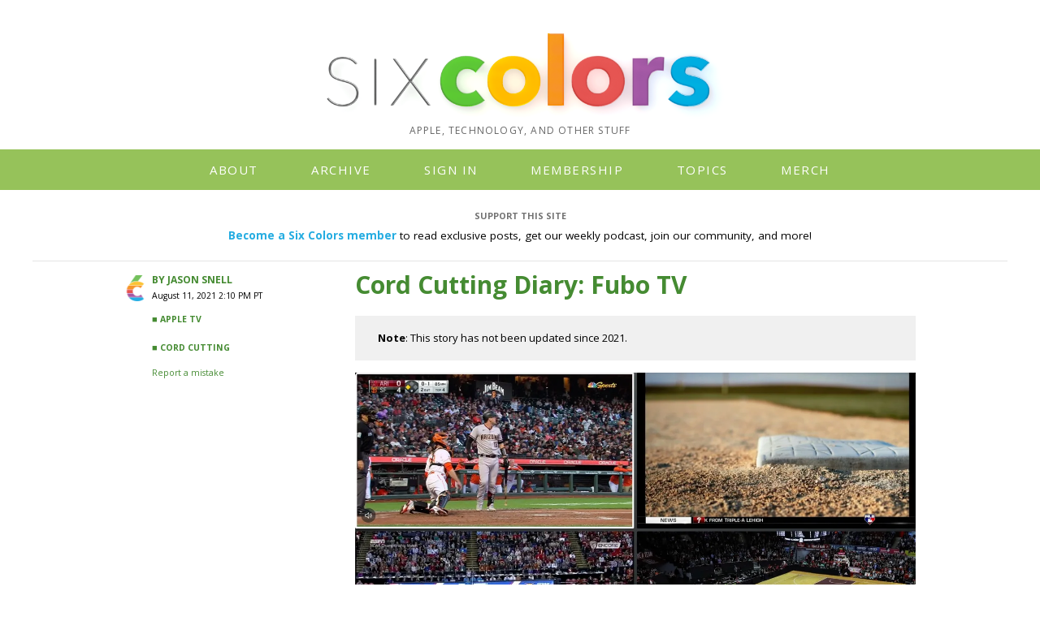

--- FILE ---
content_type: text/html; charset=UTF-8
request_url: https://sixcolors.com/post/2021/08/cord-cutting-diary-fubo-tv/
body_size: 12505
content:
<!DOCTYPE html><html lang="en-us">

<head>
	<link href='https://fonts.googleapis.com/css?family=PT+Mono%7COpen+Sans:400,700%7CInconsolata:400,700' rel='stylesheet' />	<link rel="mask-icon" href="https://sixcolors.com/6c.svg" color="#458B32" />
	<link rel="shortcut icon" href="https://sixcolors.com/wp-content/themes/sixcolors/images/favicon.ico" /> 
	<link rel="icon" type="image/png" href="https://sixcolors.com/wp-content/themes/sixcolors/images/apple-touch-icon.png" />
	<link rel="apple-touch-icon-precomposed" type="image/png" href="https://sixcolors.com/wp-content/themes/sixcolors/images/apple-touch-icon.png" />
	<link rel="apple-touch-icon" type="image/png" href="https://sixcolors.com/wp-content/themes/sixcolors/images/apple-touch-icon.png" />
	<meta name="viewport" content="width=device-width, initial-scale=1" />
	<link rel="alternate" type="application/rss+xml" title="RSS" href="http://feedpress.me/sixcolors" />
	<meta name="description" content="Six Colors by Jason Snell, Dan Moren and friends" />
	<meta name="keywords" content="Mac, iOS, iPadOS, macOS, Apple, iPhone, iPad" />
	<meta name="theme-color" content="#76c261" />
	<title>Cord Cutting Diary: Fubo TV &#8211; Six Colors</title>
<meta name='robots' content='max-image-preview:large' />
<!-- Jetpack Site Verification Tags -->
<meta name="google-site-verification" content="gM9H76HsVnAtIo7JB_QMMo22Rxg4m6U1sNWyxFZJQsM" />
<link rel='dns-prefetch' href='//stats.wp.com' />
<link rel='dns-prefetch' href='//cdn.jsdelivr.net' />
<link rel='dns-prefetch' href='//maxcdn.bootstrapcdn.com' />
<link rel='preconnect' href='//i0.wp.com' />
<link rel='preconnect' href='//c0.wp.com' />
<link rel="alternate" title="oEmbed (JSON)" type="application/json+oembed" href="https://sixcolors.com/wp-json/oembed/1.0/embed?url=https%3A%2F%2Fsixcolors.com%2Fpost%2F2021%2F08%2Fcord-cutting-diary-fubo-tv%2F" />
<link rel="alternate" title="oEmbed (XML)" type="text/xml+oembed" href="https://sixcolors.com/wp-json/oembed/1.0/embed?url=https%3A%2F%2Fsixcolors.com%2Fpost%2F2021%2F08%2Fcord-cutting-diary-fubo-tv%2F&#038;format=xml" />
<style id='wp-img-auto-sizes-contain-inline-css' type='text/css'>
img:is([sizes=auto i],[sizes^="auto," i]){contain-intrinsic-size:3000px 1500px}
/*# sourceURL=wp-img-auto-sizes-contain-inline-css */
</style>
<link rel='stylesheet' id='wp-block-library-css' href='https://c0.wp.com/c/6.9/wp-includes/css/dist/block-library/style.min.css' type='text/css' media='all' />
<style id='global-styles-inline-css' type='text/css'>
:root{--wp--preset--aspect-ratio--square: 1;--wp--preset--aspect-ratio--4-3: 4/3;--wp--preset--aspect-ratio--3-4: 3/4;--wp--preset--aspect-ratio--3-2: 3/2;--wp--preset--aspect-ratio--2-3: 2/3;--wp--preset--aspect-ratio--16-9: 16/9;--wp--preset--aspect-ratio--9-16: 9/16;--wp--preset--color--black: #000000;--wp--preset--color--cyan-bluish-gray: #abb8c3;--wp--preset--color--white: #ffffff;--wp--preset--color--pale-pink: #f78da7;--wp--preset--color--vivid-red: #cf2e2e;--wp--preset--color--luminous-vivid-orange: #ff6900;--wp--preset--color--luminous-vivid-amber: #fcb900;--wp--preset--color--light-green-cyan: #7bdcb5;--wp--preset--color--vivid-green-cyan: #00d084;--wp--preset--color--pale-cyan-blue: #8ed1fc;--wp--preset--color--vivid-cyan-blue: #0693e3;--wp--preset--color--vivid-purple: #9b51e0;--wp--preset--gradient--vivid-cyan-blue-to-vivid-purple: linear-gradient(135deg,rgb(6,147,227) 0%,rgb(155,81,224) 100%);--wp--preset--gradient--light-green-cyan-to-vivid-green-cyan: linear-gradient(135deg,rgb(122,220,180) 0%,rgb(0,208,130) 100%);--wp--preset--gradient--luminous-vivid-amber-to-luminous-vivid-orange: linear-gradient(135deg,rgb(252,185,0) 0%,rgb(255,105,0) 100%);--wp--preset--gradient--luminous-vivid-orange-to-vivid-red: linear-gradient(135deg,rgb(255,105,0) 0%,rgb(207,46,46) 100%);--wp--preset--gradient--very-light-gray-to-cyan-bluish-gray: linear-gradient(135deg,rgb(238,238,238) 0%,rgb(169,184,195) 100%);--wp--preset--gradient--cool-to-warm-spectrum: linear-gradient(135deg,rgb(74,234,220) 0%,rgb(151,120,209) 20%,rgb(207,42,186) 40%,rgb(238,44,130) 60%,rgb(251,105,98) 80%,rgb(254,248,76) 100%);--wp--preset--gradient--blush-light-purple: linear-gradient(135deg,rgb(255,206,236) 0%,rgb(152,150,240) 100%);--wp--preset--gradient--blush-bordeaux: linear-gradient(135deg,rgb(254,205,165) 0%,rgb(254,45,45) 50%,rgb(107,0,62) 100%);--wp--preset--gradient--luminous-dusk: linear-gradient(135deg,rgb(255,203,112) 0%,rgb(199,81,192) 50%,rgb(65,88,208) 100%);--wp--preset--gradient--pale-ocean: linear-gradient(135deg,rgb(255,245,203) 0%,rgb(182,227,212) 50%,rgb(51,167,181) 100%);--wp--preset--gradient--electric-grass: linear-gradient(135deg,rgb(202,248,128) 0%,rgb(113,206,126) 100%);--wp--preset--gradient--midnight: linear-gradient(135deg,rgb(2,3,129) 0%,rgb(40,116,252) 100%);--wp--preset--font-size--small: 13px;--wp--preset--font-size--medium: 20px;--wp--preset--font-size--large: 36px;--wp--preset--font-size--x-large: 42px;--wp--preset--spacing--20: 0.44rem;--wp--preset--spacing--30: 0.67rem;--wp--preset--spacing--40: 1rem;--wp--preset--spacing--50: 1.5rem;--wp--preset--spacing--60: 2.25rem;--wp--preset--spacing--70: 3.38rem;--wp--preset--spacing--80: 5.06rem;--wp--preset--shadow--natural: 6px 6px 9px rgba(0, 0, 0, 0.2);--wp--preset--shadow--deep: 12px 12px 50px rgba(0, 0, 0, 0.4);--wp--preset--shadow--sharp: 6px 6px 0px rgba(0, 0, 0, 0.2);--wp--preset--shadow--outlined: 6px 6px 0px -3px rgb(255, 255, 255), 6px 6px rgb(0, 0, 0);--wp--preset--shadow--crisp: 6px 6px 0px rgb(0, 0, 0);}:where(.is-layout-flex){gap: 0.5em;}:where(.is-layout-grid){gap: 0.5em;}body .is-layout-flex{display: flex;}.is-layout-flex{flex-wrap: wrap;align-items: center;}.is-layout-flex > :is(*, div){margin: 0;}body .is-layout-grid{display: grid;}.is-layout-grid > :is(*, div){margin: 0;}:where(.wp-block-columns.is-layout-flex){gap: 2em;}:where(.wp-block-columns.is-layout-grid){gap: 2em;}:where(.wp-block-post-template.is-layout-flex){gap: 1.25em;}:where(.wp-block-post-template.is-layout-grid){gap: 1.25em;}.has-black-color{color: var(--wp--preset--color--black) !important;}.has-cyan-bluish-gray-color{color: var(--wp--preset--color--cyan-bluish-gray) !important;}.has-white-color{color: var(--wp--preset--color--white) !important;}.has-pale-pink-color{color: var(--wp--preset--color--pale-pink) !important;}.has-vivid-red-color{color: var(--wp--preset--color--vivid-red) !important;}.has-luminous-vivid-orange-color{color: var(--wp--preset--color--luminous-vivid-orange) !important;}.has-luminous-vivid-amber-color{color: var(--wp--preset--color--luminous-vivid-amber) !important;}.has-light-green-cyan-color{color: var(--wp--preset--color--light-green-cyan) !important;}.has-vivid-green-cyan-color{color: var(--wp--preset--color--vivid-green-cyan) !important;}.has-pale-cyan-blue-color{color: var(--wp--preset--color--pale-cyan-blue) !important;}.has-vivid-cyan-blue-color{color: var(--wp--preset--color--vivid-cyan-blue) !important;}.has-vivid-purple-color{color: var(--wp--preset--color--vivid-purple) !important;}.has-black-background-color{background-color: var(--wp--preset--color--black) !important;}.has-cyan-bluish-gray-background-color{background-color: var(--wp--preset--color--cyan-bluish-gray) !important;}.has-white-background-color{background-color: var(--wp--preset--color--white) !important;}.has-pale-pink-background-color{background-color: var(--wp--preset--color--pale-pink) !important;}.has-vivid-red-background-color{background-color: var(--wp--preset--color--vivid-red) !important;}.has-luminous-vivid-orange-background-color{background-color: var(--wp--preset--color--luminous-vivid-orange) !important;}.has-luminous-vivid-amber-background-color{background-color: var(--wp--preset--color--luminous-vivid-amber) !important;}.has-light-green-cyan-background-color{background-color: var(--wp--preset--color--light-green-cyan) !important;}.has-vivid-green-cyan-background-color{background-color: var(--wp--preset--color--vivid-green-cyan) !important;}.has-pale-cyan-blue-background-color{background-color: var(--wp--preset--color--pale-cyan-blue) !important;}.has-vivid-cyan-blue-background-color{background-color: var(--wp--preset--color--vivid-cyan-blue) !important;}.has-vivid-purple-background-color{background-color: var(--wp--preset--color--vivid-purple) !important;}.has-black-border-color{border-color: var(--wp--preset--color--black) !important;}.has-cyan-bluish-gray-border-color{border-color: var(--wp--preset--color--cyan-bluish-gray) !important;}.has-white-border-color{border-color: var(--wp--preset--color--white) !important;}.has-pale-pink-border-color{border-color: var(--wp--preset--color--pale-pink) !important;}.has-vivid-red-border-color{border-color: var(--wp--preset--color--vivid-red) !important;}.has-luminous-vivid-orange-border-color{border-color: var(--wp--preset--color--luminous-vivid-orange) !important;}.has-luminous-vivid-amber-border-color{border-color: var(--wp--preset--color--luminous-vivid-amber) !important;}.has-light-green-cyan-border-color{border-color: var(--wp--preset--color--light-green-cyan) !important;}.has-vivid-green-cyan-border-color{border-color: var(--wp--preset--color--vivid-green-cyan) !important;}.has-pale-cyan-blue-border-color{border-color: var(--wp--preset--color--pale-cyan-blue) !important;}.has-vivid-cyan-blue-border-color{border-color: var(--wp--preset--color--vivid-cyan-blue) !important;}.has-vivid-purple-border-color{border-color: var(--wp--preset--color--vivid-purple) !important;}.has-vivid-cyan-blue-to-vivid-purple-gradient-background{background: var(--wp--preset--gradient--vivid-cyan-blue-to-vivid-purple) !important;}.has-light-green-cyan-to-vivid-green-cyan-gradient-background{background: var(--wp--preset--gradient--light-green-cyan-to-vivid-green-cyan) !important;}.has-luminous-vivid-amber-to-luminous-vivid-orange-gradient-background{background: var(--wp--preset--gradient--luminous-vivid-amber-to-luminous-vivid-orange) !important;}.has-luminous-vivid-orange-to-vivid-red-gradient-background{background: var(--wp--preset--gradient--luminous-vivid-orange-to-vivid-red) !important;}.has-very-light-gray-to-cyan-bluish-gray-gradient-background{background: var(--wp--preset--gradient--very-light-gray-to-cyan-bluish-gray) !important;}.has-cool-to-warm-spectrum-gradient-background{background: var(--wp--preset--gradient--cool-to-warm-spectrum) !important;}.has-blush-light-purple-gradient-background{background: var(--wp--preset--gradient--blush-light-purple) !important;}.has-blush-bordeaux-gradient-background{background: var(--wp--preset--gradient--blush-bordeaux) !important;}.has-luminous-dusk-gradient-background{background: var(--wp--preset--gradient--luminous-dusk) !important;}.has-pale-ocean-gradient-background{background: var(--wp--preset--gradient--pale-ocean) !important;}.has-electric-grass-gradient-background{background: var(--wp--preset--gradient--electric-grass) !important;}.has-midnight-gradient-background{background: var(--wp--preset--gradient--midnight) !important;}.has-small-font-size{font-size: var(--wp--preset--font-size--small) !important;}.has-medium-font-size{font-size: var(--wp--preset--font-size--medium) !important;}.has-large-font-size{font-size: var(--wp--preset--font-size--large) !important;}.has-x-large-font-size{font-size: var(--wp--preset--font-size--x-large) !important;}
/*# sourceURL=global-styles-inline-css */
</style>

<style id='classic-theme-styles-inline-css' type='text/css'>
/*! This file is auto-generated */
.wp-block-button__link{color:#fff;background-color:#32373c;border-radius:9999px;box-shadow:none;text-decoration:none;padding:calc(.667em + 2px) calc(1.333em + 2px);font-size:1.125em}.wp-block-file__button{background:#32373c;color:#fff;text-decoration:none}
/*# sourceURL=/wp-includes/css/classic-themes.min.css */
</style>
<link rel='stylesheet' id='jetpack-instant-search-css' href='https://sixcolors.com/wp-content/plugins/jetpack/jetpack_vendor/automattic/jetpack-search/build/instant-search/jp-search.chunk-main-payload.css?minify=false&#038;ver=0fdea6dc160d86a89550' type='text/css' media='all' />
<link rel='stylesheet' id='bigfoot-css' href='https://sixcolors.com/wp-content/themes/sixcolors/assets/bigfoot/bigfoot-default.css?ver=1.5b5' type='text/css' media='all' />
<link rel='stylesheet' id='tomorrow-night-bright-css' href='https://sixcolors.com/wp-content/themes/sixcolors/assets/css/tomorrow-night-bright.css?ver=1.5b5' type='text/css' media='all' />
<link rel='stylesheet' id='sixcolors-theme-css' href='https://sixcolors.com/wp-content/themes/sixcolors/style.css?ver=1.5b5' type='text/css' media='all' />
<script type="text/javascript" src="https://c0.wp.com/c/6.9/wp-includes/js/jquery/jquery.min.js" id="jquery-core-js"></script>
<script type="text/javascript" src="https://c0.wp.com/c/6.9/wp-includes/js/jquery/jquery-migrate.min.js" id="jquery-migrate-js"></script>
<script type="text/javascript" src="https://sixcolors.com/wp-content/themes/sixcolors/assets/bigfoot/bigfoot.min.js?ver=1.5b5" id="bigfoot-js"></script>
<script type="text/javascript" src="https://cdn.jsdelivr.net/gh/highlightjs/cdn-release@10.1.2/build/highlight.min.js?ver=1.5b5" id="highlight-pack-js"></script>
<link rel="https://api.w.org/" href="https://sixcolors.com/wp-json/" /><link rel="alternate" title="JSON" type="application/json" href="https://sixcolors.com/wp-json/wp/v2/posts/20639" /><link rel="EditURI" type="application/rsd+xml" title="RSD" href="https://sixcolors.com/xmlrpc.php?rsd" />

<link rel="canonical" href="https://sixcolors.com/post/2021/08/cord-cutting-diary-fubo-tv/" />
<link rel='shortlink' href='https://sixcolors.com/?p=20639' />
<link rel="alternate" type="application/feed+json" title="Six Colors &raquo; JSON Feed" href="https://sixcolors.com/feed/json/" />
<script type="text/javascript">
  (function(c) {
    var script = document.createElement("script");
    script.src = "https://js.memberful.com/embed.js";
    script.onload = function() { Memberful.setup(c) };
    document.head.appendChild(script);
  })({
    site: ["https:\/\/sixcolors.memberful.com"]  });
</script>
            <script type="text/javascript"><!--
                                function powerpress_pinw(pinw_url){window.open(pinw_url, 'PowerPressPlayer','toolbar=0,status=0,resizable=1,width=460,height=320');	return false;}
                //-->

                // tabnab protection
                window.addEventListener('load', function () {
                    // make all links have rel="noopener noreferrer"
                    document.querySelectorAll('a[target="_blank"]').forEach(link => {
                        link.setAttribute('rel', 'noopener noreferrer');
                    });
                });
            </script>
            	<style>img#wpstats{display:none}</style>
		<meta name="fediverse:creator" content="@jsnell@zeppelin.flights" />
<!-- Jetpack Open Graph Tags -->
<meta property="og:type" content="article" />
<meta property="og:title" content="Cord Cutting Diary: Fubo TV" />
<meta property="og:url" content="https://sixcolors.com/post/2021/08/cord-cutting-diary-fubo-tv/" />
<meta property="og:description" content="Fubo&#8217;s Quad Box interface is great for sports. Though I&#8217;ve just cut the cord and dumped traditional cable TV, the truth is, I&#8217;m cheating. I&#8217;ve subscribed to what&#8217;s cal…" />
<meta property="article:published_time" content="2021-08-11T21:10:24+00:00" />
<meta property="article:modified_time" content="2021-08-12T16:27:21+00:00" />
<meta property="og:site_name" content="Six Colors" />
<meta property="og:image" content="https://sixcolors.com/wp-content/uploads/2021/08/fubo-quad-box-6c.jpg" />
<meta property="og:image:width" content="1360" />
<meta property="og:image:height" content="765" />
<meta property="og:image:alt" content="" />
<meta property="og:locale" content="en_US" />
<meta name="twitter:text:title" content="Cord Cutting Diary: Fubo TV" />
<meta name="twitter:image" content="https://sixcolors.com/wp-content/uploads/2021/08/fubo-quad-box-6c.jpg?w=640" />
<meta name="twitter:card" content="summary_large_image" />

<!-- End Jetpack Open Graph Tags -->
		<style type="text/css" id="wp-custom-css">
			.powerpress_links {
	display: none;
}

/*
	Scrippet.css
	Scrippet is a CSS template designed for including short sections of screenplay-formatted material in blog posts.
	Originally developed by John August - johnaugust.com
	Last modified 8/21/08
*/


div.scrippet {
	width: 400px;
	/*background: #fffffc;*/
	color: #000000;
	/*border: 1px solid #333;*/
	padding: 5px 14px 15px 14px !important;
	margin-bottom: 16px !important;
	margin-left: 20px !important;
}

.scrippet p {
	font: 14px/16px Courier, "Courier New", monospace !important;
    text-align: left !important;
	letter-spacing: 0 !important;
	margin-top: 0px !important;
	margin-bottom: 0px !important;
}

.sceneheader,
.action,
.character {
	padding-top: 1.5ex !important;
}

.action {
	padding-right: 5% !important;
	font-size: 12px !important;
	line-height: 14px !important;
}


.character {
	padding-left: 40% !important;
}

.dialogue {
	padding-left: 20% !important;
	padding-right: 20% !important;
}

.parenthetical {
	padding-left: 32% !important;
	padding-right: 30% !important;
}

.dialogue + .parenthetical {
	padding-bottom: 0 !important;
}

.transition {
	padding-top: 3ex !important;
	padding-left: 65% !important;
	padding-bottom: 1.5ex !important;
}

.flashing-text {
    animation: custom-stepped-flash 1s infinite steps(1); /* Total duration is now 3 seconds */
  }

@keyframes custom-stepped-flash {
    0% { opacity: 1; }      /* Start visible */
    66.66% { opacity: 1; }   /* Remain visible for 2 seconds (2/3 of 3s) */
    66.67% { opacity: 0; }   /* Immediately switch to invisible */
    100% { opacity: 0; }     /* Remain invisible for 1 second (1/3 of 3s) */
  }		</style>
			<script>hljs.initHighlightingOnLoad();</script>
</head>
<body>
<header>

	<div class="logo_sm">        
		<a href="/">
			<picture>
				<source 
				srcset="https://sixcolors.com/wp-content/themes/sixcolors/images/6colorsheader_sm_1x-dark.png 1x, 
				https://sixcolors.com/wp-content/themes/sixcolors/images/6colorsheader_sm_2x-dark.png 2x" 
				media="(prefers-color-scheme: dark)">
				<img src="https://sixcolors.com/wp-content/themes/sixcolors/images/6colorsheader_sm_1x.png" 
				srcset="https://sixcolors.com/wp-content/themes/sixcolors/images/6colorsheader_sm_1x.png 1x, 
				https://sixcolors.com/wp-content/themes/sixcolors/images/6colorsheader_sm_2x.png 2x" alt="Six Colors" />
			</picture>

		</a>
	</div>


	<div class="logo_lg">    
		<a href="/">
			<picture>
				<source srcset="https://sixcolors.com/wp-content/themes/sixcolors/images/6colors_lg_2x-dark.png" 
				media="(prefers-color-scheme: dark)">
				<img src="https://sixcolors.com/wp-content/themes/sixcolors/images/6colors_lg_2x.png" alt="Six Colors" />
			</picture>
		</a>
	</div>

	<p class="sitebyline">
		<span>Apple, technology, and other stuff</span> 
	</p>

</header>

<div class="mobile-nav">
	<div class="menu-btn" id="menu-btn">
		<div>MENU</div>
	</div>

	<div class="responsive-menu">
		<nav class="primary-navigation">
			<div class="menu-navigation-container"><ul id="menu-navigation" class="nav-menu"><li id="menu-item-10679" class="menu-item menu-item-type-post_type menu-item-object-page menu-item-has-children menu-item-10679"><a href="https://sixcolors.com/about/">About</a>
<ul class="sub-menu">
	<li id="menu-item-17981" class="menu-item menu-item-type-post_type menu-item-object-page menu-item-17981"><a href="https://sixcolors.com/sponsorship/">Sponsorships</a></li>
	<li id="menu-item-25358" class="menu-item menu-item-type-post_type menu-item-object-page menu-item-25358"><a href="https://sixcolors.com/jason/">Jason Snell</a></li>
	<li id="menu-item-25357" class="menu-item menu-item-type-post_type menu-item-object-page menu-item-25357"><a href="https://sixcolors.com/dan/">Dan Moren</a></li>
</ul>
</li>
<li id="menu-item-10680" class="menu-item menu-item-type-post_type menu-item-object-page menu-item-10680"><a href="https://sixcolors.com/archive/">Archive</a></li>
<li id="menu-item-10693" class="menu-item menu-item-type-custom menu-item-object-custom menu-item-10693"><a href="https://sixcolors.com/?memberful_endpoint=auth">Sign In</a></li>
<li id="menu-item-10681" class="menu-item menu-item-type-post_type menu-item-object-page menu-item-10681"><a href="https://sixcolors.com/subscribe/">Membership</a></li>
<li id="menu-item-10683" class="menu-item menu-item-type-custom menu-item-object-custom menu-item-has-children menu-item-10683"><a href="#">Topics</a>
<ul class="sub-menu">
	<li id="menu-item-36010" class="menu-item menu-item-type-custom menu-item-object-custom menu-item-36010"><a href="https://sixcolors.com/tag/26-os-versions/">26 OS versions</a></li>
	<li id="menu-item-35398" class="menu-item menu-item-type-custom menu-item-object-custom menu-item-35398"><a href="https://sixcolors.com/tag/help-me-glenn/">Help Me, Glenn!</a></li>
	<li id="menu-item-21137" class="menu-item menu-item-type-custom menu-item-object-custom menu-item-21137"><a href="https://sixcolors.com/tag/review/">Reviews</a></li>
	<li id="menu-item-19905" class="menu-item menu-item-type-custom menu-item-object-custom menu-item-19905"><a href="https://sixcolors.com/tag/reportcard/">Apple Report Card</a></li>
	<li id="menu-item-10689" class="menu-item menu-item-type-custom menu-item-object-custom menu-item-10689"><a href="/tag/kindle/">E-readers</a></li>
	<li id="menu-item-10691" class="menu-item menu-item-type-custom menu-item-object-custom menu-item-10691"><a href="/tag/photosmac/">Apple Photos</a></li>
	<li id="menu-item-12559" class="menu-item menu-item-type-custom menu-item-object-custom menu-item-12559"><a href="https://sixcolors.com/20macs">20 Macs for 2020</a></li>
</ul>
</li>
<li id="menu-item-28803" class="menu-item menu-item-type-custom menu-item-object-custom menu-item-28803"><a href="https://cottonbureau.com/people/the-incomparable">Merch</a></li>
</ul></div>		</nav><!-- .main-navigation -->
	</div><!-- responsive-menu -->

</div>  <!-- mobile-nav -->

<div id="navbar">
	<nav class="primary-navigation">
		<div class="menu-navigation-container"><ul id="menu-navigation-1" class="nav-menu"><li class="menu-item menu-item-type-post_type menu-item-object-page menu-item-has-children menu-item-10679"><a href="https://sixcolors.com/about/">About</a>
<ul class="sub-menu">
	<li class="menu-item menu-item-type-post_type menu-item-object-page menu-item-17981"><a href="https://sixcolors.com/sponsorship/">Sponsorships</a></li>
	<li class="menu-item menu-item-type-post_type menu-item-object-page menu-item-25358"><a href="https://sixcolors.com/jason/">Jason Snell</a></li>
	<li class="menu-item menu-item-type-post_type menu-item-object-page menu-item-25357"><a href="https://sixcolors.com/dan/">Dan Moren</a></li>
</ul>
</li>
<li class="menu-item menu-item-type-post_type menu-item-object-page menu-item-10680"><a href="https://sixcolors.com/archive/">Archive</a></li>
<li class="menu-item menu-item-type-custom menu-item-object-custom menu-item-10693"><a href="https://sixcolors.com/?memberful_endpoint=auth">Sign In</a></li>
<li class="menu-item menu-item-type-post_type menu-item-object-page menu-item-10681"><a href="https://sixcolors.com/subscribe/">Membership</a></li>
<li class="menu-item menu-item-type-custom menu-item-object-custom menu-item-has-children menu-item-10683"><a href="#">Topics</a>
<ul class="sub-menu">
	<li class="menu-item menu-item-type-custom menu-item-object-custom menu-item-36010"><a href="https://sixcolors.com/tag/26-os-versions/">26 OS versions</a></li>
	<li class="menu-item menu-item-type-custom menu-item-object-custom menu-item-35398"><a href="https://sixcolors.com/tag/help-me-glenn/">Help Me, Glenn!</a></li>
	<li class="menu-item menu-item-type-custom menu-item-object-custom menu-item-21137"><a href="https://sixcolors.com/tag/review/">Reviews</a></li>
	<li class="menu-item menu-item-type-custom menu-item-object-custom menu-item-19905"><a href="https://sixcolors.com/tag/reportcard/">Apple Report Card</a></li>
	<li class="menu-item menu-item-type-custom menu-item-object-custom menu-item-10689"><a href="/tag/kindle/">E-readers</a></li>
	<li class="menu-item menu-item-type-custom menu-item-object-custom menu-item-10691"><a href="/tag/photosmac/">Apple Photos</a></li>
	<li class="menu-item menu-item-type-custom menu-item-object-custom menu-item-12559"><a href="https://sixcolors.com/20macs">20 Macs for 2020</a></li>
</ul>
</li>
<li class="menu-item menu-item-type-custom menu-item-object-custom menu-item-28803"><a href="https://cottonbureau.com/people/the-incomparable">Merch</a></li>
</ul></div>	</nav><!-- .main-navigation -->
</div><!-- navbar -->

	<div class="main">

		

	<div class="topsponsor">

		<h4>Support this Site</h4>
		<strong><a href="/subscribe/">Become a Six Colors member</a></strong> to read exclusive posts, get our weekly podcast, join our community, and more!	</div>

<hr class="separator" />



		<meta name="entryid" content="20639" />
<div class="post">



<div class="article">

				<div class="column1">
					<h3>By 

Jason Snell</h3>
					<p class="dateline">August 11, 2021 2:10 PM PT</p>





		<div class="tags"><h4><a href="https://sixcolors.com/tag/appletv/" rel="tag">&#9632; Apple TV</a></h4><h4><a href="https://sixcolors.com/tag/cord-cutting/" rel="tag">&#9632; Cord Cutting</a></h4></div>
<p class="dateline"><a href="https://docs.google.com/forms/d/e/1FAIpQLSf0lFVDogE-JHK8iKf5q9zmVFyIwVdlHlVMC1vQ97ZQL2K6bA/viewform?usp=pp_url&entry.982800858=https://sixcolors.com/post/2021/08/cord-cutting-diary-fubo-tv/" target="_blank" class="typo-report-link">Report a mistake</a></p>
		</div><!-- column1 -->

				<div class="column2">



					<h1>

Cord Cutting Diary: Fubo TV

</h1>


<blockquote><p><strong>Note</strong>: This story has not been updated since 2021.</p></blockquote></p>
<figure><img data-recalc-dims="1" decoding="async" src="https://i0.wp.com/sixcolors.com/wp-content/uploads/2021/08/fubo-quad-box-6c.jpg?ssl=1" alt="" data-image-w="" data-image-h="" class=" jetpack-broken-image"><figcaption>Fubo’s Quad Box interface is great for sports.</figcaption></figure>
<p>Though I’ve just <a href="https://sixcolors.com/post/2021/07/cutting-the-cord-apps-savings-and-a-networking-headache/">cut the cord</a> and dumped traditional cable TV, the truth is, I’m cheating. I’ve subscribed to what’s called an “over the top” TV service, which provides a bundle of live TV channels—essentially, it’s a cable TV plan that’s done entirely via streaming. This has required me to replace my venerable TiVo with an app that runs on my Apple TV.</p>
<p>The service is <a href="https://fubo.tv/">Fubo TV</a>, for which I’m paying $60 a month. I can’t give up live TV, mostly because of sports, so it’s fitting that I ended up with Fubo TV—it originated as a sports streaming service, though it now also carries local channels and cable entertainment channels.</p>
<p>I chose Fubo TV because of its channel lineup, which included all the sports channels I required. (YouTube TV came close, and I intend to test-drive YouTube TV in the future and write about it here when I do.) But channels are only part of the equation when it comes to TV service: There’s the TV interface itself. How can an app measure up to an old-fashioned TiVo box attached to a cable plan?</p>
<p>The short answer is, it’s a step back in terms of functionality, with a lot of room for improvement. It’s usable, but can be frustrating. Let’s get into it.</p>

<h2>Great for watching, weird for navigating</h2>
<figure><img data-recalc-dims="1" decoding="async" src="https://i0.wp.com/sixcolors.com/wp-content/uploads/2021/08/fubo-grid-guide-6c.jpg?ssl=1" alt="" data-image-w="" data-image-h="" class=" jetpack-broken-image"><figcaption>The grid guide works okay, but you can’t simplify things by hiding channels you never want to see.</figcaption></figure>
<p>If I had to sum up the live-TV viewing experience of Fubo TV, both on the Apple TV app and on its companion iPad and iPhone apps, is that it’s a pleasure to watch but frustrating to navigate. The live TV streams are of good quality—everything on Fubo TV seems to be 720p except for a few special 4K sports streams—and I couldn’t tell the difference in quality from what I’d get from my cable company. (My cable company was presumably compressing and downsampling my video, too. Sneaky monkeys.)</p>
<p>The channel-choosing interface could use some work. There’s a program grid guide, which works well enough, but I wish I could customize it a bit more. You can mark channels as Favorites, but that’s all—on my TiVo, I could also hide channels that I was never going to watch, and Fubo TV won’t let me do that, so there are junk channels littered throughout my live TV interface.</p>
<p>There seem to be two different live TV states in the Apple TV app, one in which you swipe from side to side to change channels, but another in which you end up swiping up and down to see channels. It’s confusing, and magnified by the fact that the app doesn’t seem to have been updated to support the functions of the <a href="https://sixcolors.com/member/2021/06/and-all-for-the-want-of-an-apple-tv-remote/">2021 Apple TV remote control</a>.</p>
<p>However, once you get the hang of it, Fubo TV’s Multiview feature—which lets you put two, three, or four different live channels on the screen at once—is simply amazing. This is a feature designed for sports viewing, and I was impressed at how viewable the picture quality was in all of the little subdivided boxes on my screen. (Technically a 4K TV can be subdivided into the equivalent of four HD pictures, and it seems like Fubo TV is doing just that.) During the Olympics, I popped in four of NBC’s channels and switched around—you can swipe around to choose which picture’s audio plays, and click to temporarily bring one of the channels up to full-screen. I’ll be using this feature all the time on busy sports weekends, I think.</p>
<p>The one drawback of Fubo TV’s approach is that it doesn’t support tvOS’s picture-in-picture feature, which would allow me to watch one stream from Fubo TV alongside video from a different app. In theory, I could use this with the MLB app or the ESPN+ to mix and match across apps. I hope Fubo TV figures out a way to add this feature, but not at the expense of Multiview.</p>
<figure><img data-recalc-dims="1" decoding="async" src="https://i0.wp.com/sixcolors.com/wp-content/uploads/2021/08/fubo-live-new-tags-sports-6c.jpg?ssl=1" alt="" data-image-w="" data-image-h="" class=" jetpack-broken-image"><figcaption>This baseball game, prominently marked LIVE in a red banner, isn’t live. You have to look for the white NEW banner instead. It’s really confusing.</figcaption></figure>
<p>Fubo TV also fails to properly highlight sporting events that are currently happening versus ones recorded earlier. Replays of baseball games from the day before were highlighted with a red sticker indicating that they were LIVE, when they were nothing of the sort. (Turns out there’s a second sticker, NEW, that appears if it’s… live? Very confusing. And pointless, if you’re looking at what’s currently on—every single item is marked as LIVE.)</p>
<p>I was also taken aback by Fubo TV’s live interface not jibing with shows it was recording via its cloud DVR feature. Here’s an example: I dropped in live on a baseball game I had set to record. I couldn’t back up to earlier in the game without going to the Recordings section of the app and playing the game from there! This is basic stuff TiVo had working in the very first days, but Fubo TV just hasn’t connected the dots yet.</p>
<h2>A serviceable cloud DVR, but only that</h2>
<figure><img data-recalc-dims="1" decoding="async" src="https://i0.wp.com/sixcolors.com/wp-content/uploads/2021/08/fubo-team-record-6c.jpg?ssl=1" alt="" data-image-w="" data-image-h="" class=" jetpack-broken-image"><figcaption>Following a team takes one click.</figcaption></figure>
<p>Coming from two decades(!) with TiVo, not having the ability to record shows and play them back later would’ve been a dealbreaker. Fortunately, most over-the-top services now offer a cloud-based DVR that lets you set recordings and play them back later. My Fubo TV plan came with 1000 hours of virtual capacity because I opted for quarterly billing.</p>
<p>And owing to Fubo TV’s history covering sports, this DVR has some nifty features. When you enter the recording interface for a specific sporting event, it will let you record the event or offer to record all the games by either of the participants. Setting up a wish list for my favorite teams on TiVo was a pain; on Fubo TV, it took one click. Fubo TV is also smart enough to know that sporting events can run long, so it automatically pads recording time without even asking. (Unfortunately, it doesn’t let you pad the starting time, which can be necessary for channels that are inconsistent with start times.)</p>
<p>Unfortunately, everything else about the Fubo TV DVR interface is rudimentary at best. To delete a show when you’re done watching it, or to delete an auto-recording subscription, takes way too many clicks. I should be able to delete with a click or two when I reach the end of an episode, but no luck.</p>
<figure><img data-recalc-dims="1" decoding="async" src="https://i0.wp.com/sixcolors.com/wp-content/uploads/2021/08/fubo-10sec-skip-6c.jpg?ssl=1" alt="" data-image-w="" data-image-h="" class=" jetpack-broken-image"><figcaption>Fubo TV’s playback controls only skip 10 seconds at a time, don’t support the Apple TV remote jog wheel, and won’t take Siri commands.</figcaption></figure>
<p>But the absolute worst feature of Fubo TV’s app is its playback interface. Pressing left or right to skip works in 10 second increments, and it’s not adjustable. TiVo’s skip was 30 seconds in duration, perfect for commercials but also pretty good for skipping between plays in an NFL game or between pitches in a baseball game. Worse, there’s no Fast Forward or Reverse option at all—if you want to scan ahead or behind in the material, you need to pause the program and then carefully swipe on the Apple TV remote. (Fubo TV doesn’t support the jog wheel gesture on the new Apple TV remote, either.) And there’s also no support for using Siri to jump forward or back an arbitrary duration. The whole player interface needs an overhaul, stat.</p>
<h2>Portable TV</h2>
<p>Fubo TV is also a service that spans platforms, and that’s huge. I have access to my DVR recordings on my iPad and my iPhone, whether I’m at home or traveling. It’s also quite nice to be able to watch San Francisco Giants games on my iPad via Fubo TV, rather than having to use NBC Sports’ lousy app for in-market viewing.</p>
<p>I was also previously paying a separate charge to attach TiVo Mini boxes to one other TV set in my house, and other sets just didn’t have access to live TV. No more! Now all the TVs in my house have a box connected to them—Apple TV, Roku, or Amazon Fire, we’ve got all three—and those boxes have a Fubo TV app on them. So live TV and DVR recordings are available everywhere.</p>
<p>I’ve obviously got a lot of criticisms of the Fubo TV app, but I don’t feel any regret about cutting the cord. Truth be told, we weren’t using the TiVo much—and I’ve been using live TV a lot more now that it’s another app on my Apple TV, especially since I can open up Multiview.</p>





	<p><strong>If you appreciate articles like this one, support us by <a href="/subscribe/">becoming a Six Colors subscriber</a>. Subscribers get access to an exclusive podcast, members-only stories, and a special community.</strong></p>

				</div><!-- column2 -->
			</div><!-- article -->
		</div><!-- post -->

<hr class="separator" />

<!-- end of single page -->

	</div> <!-- main -->


<div id="search_header">

		<h1>Search Six Colors</h1>
		<div class="searchform">
			<form action="/" method="get">
				<input type="text" name="s" value="" size="40" />
				<!-- <input type="submit" class="td-button" value="Search"> -->
			</form>
		</div>
</div>

	<div class="footer">

		<nav class="footer-navigation">
			<div class="menu-footer-menu-container"><ul id="menu-footer-menu" class="footer-menu"><li id="menu-item-17978" class="menu-item menu-item-type-post_type menu-item-object-page menu-item-17978"><a href="https://sixcolors.com/sponsorship/">Sponsor</a></li>
<li id="menu-item-24860" class="menu-item menu-item-type-custom menu-item-object-custom menu-item-24860"><a href="https://zeppelin.flights/@sixcolors">Mastodon</a></li>
<li id="menu-item-28805" class="menu-item menu-item-type-custom menu-item-object-custom menu-item-28805"><a href="https://cottonbureau.com/people/the-incomparable">Merch</a></li>
<li id="menu-item-28806" class="menu-item menu-item-type-custom menu-item-object-custom menu-item-28806"><a href="/typos">Report a mistake</a></li>
<li id="menu-item-11580" class="menu-item menu-item-type-custom menu-item-object-custom menu-item-11580"><a href="https://feedpress.me/sixcolors?type=xml">RSS Feed</a></li>
<li id="menu-item-11581" class="menu-item menu-item-type-custom menu-item-object-custom menu-item-11581"><a href="https://sixcolors.com/?feed=json">JSON Feed</a></li>
<li id="menu-item-10698" class="menu-item menu-item-type-custom menu-item-object-custom menu-item-10698"><a href="https://www.theincomparable.com/blog/posts/privacy.html">Privacy Policy</a></li>
</ul></div></nav>

Six Colors&reg; is copyright &copy; 2026 by The Incomparable Inc. <br/>
<a href="https://wordpress.com/wp/?partner_domain=sixcolors.com&#038;utm_source=Automattic&#038;utm_medium=colophon&#038;utm_campaign=Concierge%20Referral&#038;utm_term=sixcolors.com" class="imprint" target="_blank" rel="nofollow">Powered by WordPress</a> | <a href="https://pressable.com/?utm_source=Automattic&#038;utm_medium=rpc&#038;utm_campaign=Concierge%20Referral&#038;utm_term=concierge" class="imprint" target="_blank" rel="nofollow">Hosted by Pressable</a>
</div><!-- footer -->
<script type="speculationrules">
{"prefetch":[{"source":"document","where":{"and":[{"href_matches":"/*"},{"not":{"href_matches":["/wp-*.php","/wp-admin/*","/wp-content/uploads/*","/wp-content/*","/wp-content/plugins/*","/wp-content/themes/sixcolors/*","/*\\?(.+)"]}},{"not":{"selector_matches":"a[rel~=\"nofollow\"]"}},{"not":{"selector_matches":".no-prefetch, .no-prefetch a"}}]},"eagerness":"conservative"}]}
</script>
		<div class="jetpack-instant-search__widget-area" style="display: none">
					</div>
		<script type="text/javascript" src="https://c0.wp.com/c/6.9/wp-includes/js/dist/hooks.min.js" id="wp-hooks-js"></script>
<script type="text/javascript" src="https://c0.wp.com/c/6.9/wp-includes/js/dist/i18n.min.js" id="wp-i18n-js"></script>
<script type="text/javascript" id="wp-i18n-js-after">
/* <![CDATA[ */
wp.i18n.setLocaleData( { 'text direction\u0004ltr': [ 'ltr' ] } );
//# sourceURL=wp-i18n-js-after
/* ]]> */
</script>
<script type="text/javascript" src="https://sixcolors.com/wp-content/plugins/jetpack/jetpack_vendor/automattic/jetpack-assets/build/i18n-loader.js?minify=true&amp;ver=517685b2423141b3a0a3" id="wp-jp-i18n-loader-js"></script>
<script type="text/javascript" id="wp-jp-i18n-loader-js-after">
/* <![CDATA[ */
wp.jpI18nLoader.state = {"baseUrl":"https://sixcolors.com/wp-content/languages/","locale":"en_US","domainMap":{"jetpack-admin-ui":"plugins/jetpack-social","jetpack-assets":"plugins/jetpack","jetpack-boost-core":"plugins/jetpack","jetpack-boost-speed-score":"plugins/jetpack-social","jetpack-config":"plugins/jetpack-social","jetpack-connection":"plugins/jetpack","jetpack-explat":"plugins/jetpack","jetpack-ip":"plugins/jetpack-social","jetpack-jitm":"plugins/jetpack","jetpack-licensing":"plugins/jetpack","jetpack-my-jetpack":"plugins/jetpack","jetpack-password-checker":"plugins/jetpack-social","jetpack-plugins-installer":"plugins/jetpack-social","jetpack-post-list":"plugins/jetpack","jetpack-protect-models":"plugins/jetpack-social","jetpack-protect-status":"plugins/jetpack","jetpack-publicize-pkg":"plugins/jetpack","jetpack-sync":"plugins/jetpack","jetpack-account-protection":"plugins/jetpack","jetpack-backup-pkg":"plugins/jetpack","jetpack-blaze":"plugins/jetpack","jetpack-block-delimiter":"plugins/jetpack","jetpack-classic-theme-helper":"plugins/jetpack","jetpack-compat":"plugins/jetpack","jetpack-external-connections":"plugins/jetpack","jetpack-external-media":"plugins/jetpack","jetpack-forms":"plugins/jetpack","jetpack-image-cdn":"plugins/jetpack","jetpack-import":"plugins/jetpack","jetpack-jwt":"plugins/jetpack","jetpack-masterbar":"plugins/jetpack","jetpack-newsletter":"plugins/jetpack","jetpack-paypal-payments":"plugins/jetpack","jetpack-search-pkg":"plugins/jetpack","jetpack-stats":"plugins/jetpack","jetpack-stats-admin":"plugins/jetpack","jetpack-subscribers-dashboard":"plugins/jetpack","jetpack-videopress-pkg":"plugins/jetpack","jetpack-waf":"plugins/jetpack","woocommerce-analytics":"plugins/jetpack"},"domainPaths":{"jetpack-admin-ui":"jetpack_vendor/automattic/jetpack-admin-ui/","jetpack-assets":"jetpack_vendor/automattic/jetpack-assets/","jetpack-boost-core":"jetpack_vendor/automattic/jetpack-boost-core/","jetpack-boost-speed-score":"jetpack_vendor/automattic/jetpack-boost-speed-score/","jetpack-config":"jetpack_vendor/automattic/jetpack-config/","jetpack-connection":"jetpack_vendor/automattic/jetpack-connection/","jetpack-explat":"jetpack_vendor/automattic/jetpack-explat/","jetpack-ip":"jetpack_vendor/automattic/jetpack-ip/","jetpack-jitm":"jetpack_vendor/automattic/jetpack-jitm/","jetpack-licensing":"jetpack_vendor/automattic/jetpack-licensing/","jetpack-my-jetpack":"jetpack_vendor/automattic/jetpack-my-jetpack/","jetpack-password-checker":"jetpack_vendor/automattic/jetpack-password-checker/","jetpack-plugins-installer":"jetpack_vendor/automattic/jetpack-plugins-installer/","jetpack-post-list":"jetpack_vendor/automattic/jetpack-post-list/","jetpack-protect-models":"jetpack_vendor/automattic/jetpack-protect-models/","jetpack-protect-status":"jetpack_vendor/automattic/jetpack-protect-status/","jetpack-publicize-pkg":"jetpack_vendor/automattic/jetpack-publicize/","jetpack-sync":"jetpack_vendor/automattic/jetpack-sync/","jetpack-account-protection":"jetpack_vendor/automattic/jetpack-account-protection/","jetpack-backup-pkg":"jetpack_vendor/automattic/jetpack-backup/","jetpack-blaze":"jetpack_vendor/automattic/jetpack-blaze/","jetpack-block-delimiter":"jetpack_vendor/automattic/block-delimiter/","jetpack-classic-theme-helper":"jetpack_vendor/automattic/jetpack-classic-theme-helper/","jetpack-compat":"jetpack_vendor/automattic/jetpack-compat/","jetpack-external-connections":"jetpack_vendor/automattic/jetpack-external-connections/","jetpack-external-media":"jetpack_vendor/automattic/jetpack-external-media/","jetpack-forms":"jetpack_vendor/automattic/jetpack-forms/","jetpack-image-cdn":"jetpack_vendor/automattic/jetpack-image-cdn/","jetpack-import":"jetpack_vendor/automattic/jetpack-import/","jetpack-jwt":"jetpack_vendor/automattic/jetpack-jwt/","jetpack-masterbar":"jetpack_vendor/automattic/jetpack-masterbar/","jetpack-newsletter":"jetpack_vendor/automattic/jetpack-newsletter/","jetpack-paypal-payments":"jetpack_vendor/automattic/jetpack-paypal-payments/","jetpack-search-pkg":"jetpack_vendor/automattic/jetpack-search/","jetpack-stats":"jetpack_vendor/automattic/jetpack-stats/","jetpack-stats-admin":"jetpack_vendor/automattic/jetpack-stats-admin/","jetpack-subscribers-dashboard":"jetpack_vendor/automattic/jetpack-subscribers-dashboard/","jetpack-videopress-pkg":"jetpack_vendor/automattic/jetpack-videopress/","jetpack-waf":"jetpack_vendor/automattic/jetpack-waf/","woocommerce-analytics":"jetpack_vendor/automattic/woocommerce-analytics/"}};
//# sourceURL=wp-jp-i18n-loader-js-after
/* ]]> */
</script>
<script type="text/javascript" src="https://c0.wp.com/c/6.9/wp-includes/js/dist/vendor/wp-polyfill.min.js" id="wp-polyfill-js"></script>
<script type="text/javascript" src="https://c0.wp.com/c/6.9/wp-includes/js/dist/url.min.js" id="wp-url-js"></script>
<script type="text/javascript" id="jetpack-instant-search-js-before">
/* <![CDATA[ */
var JetpackInstantSearchOptions={"overlayOptions":{"colorTheme":"dark","enableInfScroll":true,"enableFilteringOpensOverlay":true,"enablePostDate":true,"enableSort":true,"highlightColor":"#FFC","overlayTrigger":"immediate","resultFormat":"expanded","showPoweredBy":true,"defaultSort":"relevance","excludedPostTypes":[]},"homeUrl":"https://sixcolors.com","locale":"en-US","postsPerPage":20,"siteId":175627685,"postTypes":{"post":{"singular_name":"Post","name":"Posts"},"page":{"singular_name":"Page","name":"Pages"},"attachment":{"singular_name":"Media","name":"Media"}},"webpackPublicPath":"https://sixcolors.com/wp-content/plugins/jetpack/jetpack_vendor/automattic/jetpack-search/build/instant-search/","isPhotonEnabled":true,"isFreePlan":false,"apiRoot":"https://sixcolors.com/wp-json/","apiNonce":"9293dd7f60","isPrivateSite":false,"isWpcom":false,"hasOverlayWidgets":false,"widgets":[],"widgetsOutsideOverlay":[],"hasNonSearchWidgets":false,"preventTrackingCookiesReset":false};
//# sourceURL=jetpack-instant-search-js-before
/* ]]> */
</script>
<script type="text/javascript" src="https://sixcolors.com/wp-content/plugins/jetpack/jetpack_vendor/automattic/jetpack-search/build/instant-search/jp-search.js?minify=false&amp;ver=0fdea6dc160d86a89550" id="jetpack-instant-search-js"></script>
<script type="text/javascript" src="//stats.wp.com/w.js?ver=202603" id="jp-tracks-js"></script>
<script type="text/javascript" src="https://maxcdn.bootstrapcdn.com/bootstrap/3.3.5/js/bootstrap.min.js?ver=1.5b5" id="bootstrap-js"></script>
<script type="text/javascript" src="https://sixcolors.com/wp-content/themes/sixcolors/assets/js/sixcolors-custom.js?ver=1.5b5" id="sixcolors-js-js"></script>
<script type="text/javascript" src="https://sixcolors.com/wp-content/themes/sixcolors/assets/js/sixcolors-meta-theme-color.js?ver=1.5b5" id="meta-theme-color-js"></script>
<script type="text/javascript" id="jetpack-stats-js-before">
/* <![CDATA[ */
_stq = window._stq || [];
_stq.push([ "view", {"v":"ext","blog":"175627685","post":"20639","tz":"-8","srv":"sixcolors.com","hp":"atomic","ac":"3","amp":"0","j":"1:15.5-a.1"} ]);
_stq.push([ "clickTrackerInit", "175627685", "20639" ]);
//# sourceURL=jetpack-stats-js-before
/* ]]> */
</script>
<script type="text/javascript" src="https://stats.wp.com/e-202603.js" id="jetpack-stats-js" defer="defer" data-wp-strategy="defer"></script>
		<script type="text/javascript">
			(function() {
			var t   = document.createElement( 'script' );
			t.type  = 'text/javascript';
			t.async = true;
			t.id    = 'gauges-tracker';
			t.setAttribute( 'data-site-id', '5e90847e173ffb2bea01126a' );
			t.src = '//secure.gaug.es/track.js';
			var s = document.getElementsByTagName( 'script' )[0];
			s.parentNode.insertBefore( t, s );
			})();
		</script>
		</body>
</html>


--- FILE ---
content_type: text/css
request_url: https://sixcolors.com/wp-content/themes/sixcolors/assets/css/tomorrow-night-bright.css?ver=1.5b5
body_size: 441
content:
/* Tomorrow Night Bright Theme */
/* Original theme - https://github.com/chriskempson/tomorrow-theme */
/* http://jmblog.github.com/color-themes-for-google-code-highlightjs */
.tomorrow-comment, pre .hljs-comment, pre .hljs-title {
    color: #969896;
}

.tomorrow-red, pre .hljs-variable, pre .hljs-attribute, pre .hljs-tag, pre .hljs-regexp, pre .hljs-ruby .constant, pre .hljs-xml .tag .title, pre .hljs-xml .pi, pre .hljs-xml .doctype, pre .hljs-html .doctype, pre .hljs-css .id, pre .hljs-css .class, pre .hljs-css .pseudo {
    color: #d54e53;
}

.tomorrow-orange, pre .hljs-number, pre .hljs-preprocessor, pre .hljs-built_in, pre .hljs-literal, pre .hljs-params, pre .hljs-constant {
    color: #e78c45;
}

.tomorrow-yellow, pre .hljs-class, pre .hljs-ruby .class .title, pre .hljs-css .rules .attribute {
    color: #e7c547;
}

.tomorrow-green, pre .hljs-string, pre .hljs-value, pre .hljs-inheritance, pre .hljs-header, pre .hljs-ruby .symbol, pre .hljs-xml .cdata {
    color: #b9ca4a;
}

.tomorrow-aqua, pre .hljs-css .hexcolor {
    color: #70c0b1;
}

.tomorrow-blue, pre .hljs-function, pre .hljs-python .decorator, pre .hljs-python .title, pre .hljs-ruby .function .title, pre .hljs-ruby .title .keyword, pre .hljs-perl .sub, pre .hljs-javascript .title, pre .hljs-coffeescript .title {
    color: #7aa6da;
}

.tomorrow-purple, pre .hljs-keyword, pre .hljs-javascript .function {
    color: #c397d8;
}

pre code {
    display: block;
    background: black;
    color: #eaeaea;
    font-family: Menlo, Monaco, Consolas, monospace;
    line-height: 1.5;
    border: 1px solid #ccc;
    padding: 10px;
    overflow: scroll;
}


--- FILE ---
content_type: text/css
request_url: https://sixcolors.com/wp-content/themes/sixcolors/style.css?ver=1.5b5
body_size: 7818
content:
/*
Theme Name: Six Colors
Author: Christa Mrgan and Ste Grainer
Description: Six Colors custom CSS
Version: 2025.09.22
*/

/* base styles */

:root {
	color-scheme: light dark;
}

html
{
	background: #fff;
	font-size: 15px;
	font-family: "Open Sans", Helvetica, sans-serif;
	line-height: 1.7em;
}

body
{
	padding: 0;
	margin: 0 auto;
	color: #000;
}

header
{
	text-align: center;
}

.main
{
	max-width: 1200px;
	margin: 0 auto;
}

a
{
	color: #24ace1;
	text-decoration: none;
}

a:hover
{
	color: #24c1ff;
}

bold
{
	font-weight: bold;
}

.dateline
{
	font-size: .7rem;
	line-height: .4em;
	float: left;
	clear: right;
	text-align: left;
}

.byline
{
	color: #666;
	font-size: .9rem;
	letter-spacing: .02rem;
	text-transform: uppercase;
}

.sitebyline
{
	color: #666;
	font-size: .8rem;
	letter-spacing: .08rem;
	text-transform: uppercase;
	line-height: normal;
}

h1
{
	font-size: 1.3em;
	text-transform: uppercase;
	letter-spacing: .04em;
	margin-top: 0;
}

h2
{
	font-size: 1.2em;
	color: #707070;
	font-weight: 600;
}

h3
{
	font-size: .8em;
	margin-top: 0px;
	text-transform: uppercase;
}

.topsponsor h4
{
	font-size: .8em;
	margin-top: 0px;
	text-transform: uppercase;
	color: #727272;
	margin-bottom: 0px;
}

blockquote
{
	font-size: 13px;
	background-color: #f0f0f0;
	margin: 0 auto;
	padding: 2px 28px;
	text-wrap: pretty;
}


/* forms */

label, input, button, select, textarea {
	font-weight: normal;
}
input, button, select, textarea, label {
	font-family: "Open Sans", "Helvetica Neue", Helvetica, sans-serif;
}
label {
	display: block;
	margin-bottom: 2px;
}
input, textarea, select {
	display: inline;
	width: 95%;
	max-width: 500px;
	padding: 5px;
	margin-bottom: 0.5em;
	font-size: 1em;
	line-height: 14px;
	vertical-align: middle;
	border: 1px solid #ccc;
}
input[type="submit"] {
	width: auto;
	padding: 0.5em 1em;
	border: 0;
	border-radius: 4px;
	background-color: #ddd;
	color: #222;
}
input[type="submit"]:hover, input[type="submit"]:focus, input[type="submit"]:active {
	background-color: #fa9428 !important;
	color: #fff;
}
#mc_embed_signup {
	max-width: 500px;
}



/* columns */

.centerContent
{
	margin: 0 auto;
	float: none;
	clear: none;
	padding: 0px 12px;
}

.column1
{
	float: left;
	clear: none;
	margin: 0px 24px 12px 0px;
}


.column2
{
	float: right;
	clear: none;
}

hr.separator
{
	background: none;
	border: 0;
	border-top: 1px solid #e5e5e5;
	clear: both;
}

hr.separator.last
{
	border-top: 0px solid #fff;
	padding-bottom: 20px;
}

/* mobile nav menu */

.mobile-nav {
	background: #76c261;
	-webkit-animation:cyclecolors linear infinite;
	-webkit-animation-duration: 90s;
	-webkit-animation-iteration-count: infinite;
	-moz-animation-iteration-count: infinite;
	-o-animation-iteration-count: infinite;
	padding: 18px 0px 10px 2px;
	text-transform: uppercase;
	text-align: center;
	color: #fff;
	margin: 0 auto;
}

.menu-btn div
{
	margin-top: -0.50em;
	line-height: 1.2;
	font-size: 1rem;
	letter-spacing: .15rem;
	font-weight: 300;
	vertical-align: middle;
	z-index: 99;

}

/* This is for a "hamburger" style icon if desired � add 3 spans in a row to html

.menu-btn span
{
	display: block;
	width: 19px;
	height: 3px;
	margin: 4px 0px 4px 4px;
	background: rgb(255,255,255);
	z-index: 99;
}
*/

.responsive-menu
{
	display: none;
	line-height: 2em;
}

.responsive-menu ul
 {
	list-style: none;
	padding-left: 20px;
 }

.responsive-menu li
 {
	padding: 6px 0px 6px 0px;
	margin-right: 24px;
	color: #fff;
	border-bottom: 2px solid white;
	line-height: 2.3em;
 }

.responsive-menu a
 {
	color: #fff !important;
	letter-spacing: .15em;
	text-decoration: none;
	display: block;
 }


.responsive-menu a:hover {
	color: #000 !important;
	background: #fff;
	display: block;
}


.expand {
	display: block !important;
}

/* standard navbar */

#navbar {
	border: none;
	background: #76c261;
	-webkit-animation:cyclecolors linear infinite;
	-webkit-animation-duration: 90s;
	-webkit-animation-iteration-count: infinite;
	-moz-animation:cyclecolors linear infinite;
	-moz-animation-duration: 90s;
	-moz-animation-iteration-count: infinite;
	-o-animation-iteration-count: infinite;
	color: #fff;
	letter-spacing: .1em;
	list-style: none;
/*	margin: 0 auto; */
	width: 100%;
/*	padding: 0; */
	text-transform: uppercase;
	text-align: center;
}

#navbar ul
{
	padding: 0;
}

#navbar li
{
	display: inline-block;
	font-weight: normal;
	line-height: 50px;
	margin: 0px;
}

#navbar li a
{
	color: #fff;
	line-height: 50px;
	padding: 0px 18px;
	display: block;
	text-decoration: none;
}
#navbar li a:hover
{
	background: #fff;
	color: #000;
	line-height: 50px;
	text-decoration: none;
}
#navbar ul li:hover a
{
	background: #fff;
	color: #000;
	text-decoration: none;
}
#navbar li ul
{
	display: none;
/*	height: auto; */
	padding: 0px;
	margin: 0px;
	border: 0px;
	position: absolute;
/*	width: 100px; */
	z-index: 200;
}

#navbar li:hover ul
{
	display: block;
}

#navbar li li
{
	display: block;
	float: none;
	margin: 0px;
	padding: 0px;
/*	width: 170px; */
	background: #f0f0f0;
}
#navbar li:hover li a
{
	background: none;
}
#navbar li ul a
{
	display: block;
	font-style: normal;
	margin: 0px;
	text-align: left;
	font-size: .6em;
	padding: 0px 10px;
	text-align: center;
}
#navbar li ul a:hover,
#navbar li ul li:hover a
{
	border: 0px;
	color: #FFFFFF;
	text-decoration: none;
	background: #757575;
}

/* navbar color cycle animation */

@keyframes cyclecolors

	{
		0%	{background:#76c261;}
		16%	{background:#fdc345;}
		32%	{background:#f89438;}
		48% {background:#e65453;}
		64% {background:#a759a8;}
		96% {background:#32afe2;}
	}

@-webkit-keyframes cyclecolors /* Safari */
	{
		0%	{background:#76C261;}
		16%	{background:#fdc345;}
		32%	{background:#f89438;}
		48% {background:#e65453;}
		64% {background:#a759a8;}
		96% {background:#32afe2;}
	}

@-moz-keyframes cyclecolors /* Firefox */
	{
		0%	{background:#76c261;}
		16%	{background:#fdc345;}
		32%	{background:#f89438;}
		48% {background:#e65453;}
		64% {background:#a759a8;}
		96% {background:#32afe2;}
	}

/* footer etc. */

.footer
{
	margin: 0 auto;
	padding: 12px;
	text-transform: uppercase;
	letter-spacing: .2em;
	background: #3a3a3a;
	color: #bababa;
	font-size: .7em;
	text-align: center;
}

.footer a:link, .footer a:visited
{
	text-decoration: none;
	color: #f1f1f1;
}


.footer a:hover, .footer a:active, .footer a:focus
{
	text-decoration: underline;
	color: #fff;
}

#moreButtonContainer
{
	float: left;
	width: 100%;
	text-align: center;
	margin-top: 16px;
}

.moreButton
{
	display: inline-block;
	background-color:#76c260;
	animation-name: cyclecolors;
	animation-duration: 90s;
	animation-timing-function: linear;
	animation-iteration-count: infinite;
	-webkit-animation-name: cyclecolors;
	-webkit-animation-duration: 90s;
	-webkit-animation-timing-function: linear;
	-webkit-animation-iteration-count: infinite;
	-moz-animation-name: cyclecolors;
	-moz-animation-duration: 90s;
	-moz-animation-timing-function: linear;
	-moz-animation-iteration-count: infinite;
	-moz-border-radius:0px;
	-webkit-border-radius:0px;
	border-radius:0px;
	min-width: 220px;
	width: 30%;
	max-width: 580px;
	cursor :pointer;
	color: #ffffff;
	font-size: 1.2em;
	padding: 16px 32px;
	text-decoration:none;
	margin: 0 auto;
}

.moreButton:hover
{
	outline: 2px solid lightgray;
	color: #fff;
}

.moreButton:active
{
	position:relative;
	top:1px;
}

.morelink a
{
	text-transform: uppercase;
	letter-spacing: .1em;
	font-weight: bold;
	text-decoration: none;
	color: #fcfcfc;

}

.morelink a:hover
{
	color: #fff !important;
	font-weight: bold;
}

.more

{
	font-weight: bold;

}

#menu-footer, #menu-footer-menu {
	padding: 0;
}


/* Figure and Caption Styles */

figure
{
	margin: 0 auto;
	display: block;
}

figure img
{
	width: 100%;
	height: auto;
}

figcaption
{
	margin: 10px 0px 22px 0px;
	font-size: 1em;
	font-style: italic;
	text-wrap: pretty;
}

.pull-right
{
	float: right;
	clear: none;
	padding: 5px 5px 0px 12px;
	width: 50%;
}

.pull-left
{
	float: left;
	clear: none;
	padding: 5px 12px 0px 5px;
	width: 50%;
}


figure.border img
{
	border: 1px solid black;
}


.bleed
{
	margin: 0 auto !important;
}

.bleed img
{
	width: 100%;
	margin-top: 12px;
}

.bleed figcaption
{
	margin-left: 12px;
}


.icon
{
	background-repeat: no-repeat;
	background-size: 32px 32px;
	width: 32px;
	height: 32px;
	float: left;
	clear: none;
	padding: 6px;
}

figure table

{
	width: 100%;
	font-size: .9rem;
}

figure table th
{
	text-align: left;
}




/* Ad Styles */

.topsponsor
{
	text-align: center;
	margin: 0 auto;
	padding: 4px 0px 10px 0px;
	font-size: .9rem;
}

.topsponsor h3
{
	font-size: .8em;
	letter-spacing: .1em;
	text-transform: uppercase;
	color: #727272;
	margin-bottom: 0px;
}


.deckad
{
	display: block;
	margin: 0 auto;
	text-align: center;
	font-size: .9em;
	line-height: 18px;
	max-width: 250px;
	padding: 4px 0px;
}

.deckad a
{
	color: #24ace1;
	text-decoration: none;
}

.viathedeck
{
	font-size: .8em;
	text-transform: uppercase;
	letter-spacing: .02em;
}

.viathedeck a
{
	color: #737373;
}


/* Post Type Styles */

.pageHeader
{
	margin-left: 12px;
}

.sponsor, .article, .linked, .members, .elsewhere
{
	padding: 10px 12px 12px 10px;
	margin-bottom: 12px;
	margin: 0 auto;
}

.article p
{
	text-wrap: pretty;

}

/*
.article pre {
	font-size: 12px;
	padding: 7px;
	margin-right: 0%;
	margin-left: 0%;
	background: #000;
	color: #9f9;
	overflow: scroll;
}

*/

.article h1, .article h2, .article h3, .post h4
{
	color: #458B32;
	text-transform: none;
}

.article .column1 h3
{
	text-transform: uppercase;
}

.article .column2 h3
{
	font-size: 1em;
}



.article h1, .members h1
{
	font-size: 2em;
	letter-spacing: normal !important;
	line-height: 1.2em !important;
	margin-top: -6px;
	text-wrap: pretty;
}


.article a:hover
{
	color: #76c261;
}

.article a:visited
{
	color: #458B32;
}

.article a, .article h4 a:visited
{
	color: #458B32;
}

.article .column1
{
	background-image:url(images/article_2x.png);
	background-repeat: no-repeat;
	background-size: 32px 32px;
	background-position: 0px 0px;
	float: left;
	clear: none;
	padding: 0px 6px 6px 36px;
}

.column1 h3
{
	line-height: 1em;
	margin-bottom: 0px;
}

.linked h3, linked h1, .linked h4
{
	color: #26aee3;
	text-wrap: pretty;
}


.linked h6
{
	text-align: right;
	text-decoration: none;
	font-weight: normal;
	font-size: 1em;
	margin-block-start: 0px;
	margin-block-end: 15px;
}

.linked a, .linked h4 a:visited
{
	color: #26aee3;
}

.linked .column2 p a
{
	color: #176d8f;
	text-wrap: pretty;
}

.linked a:hover, .linked .column2 p a:hover
{
	color: #24c1ff;
}


.linked .column1
{
	background-image:url(images/linked@2x.png);
	background-repeat: no-repeat;
	background-size: 32px 32px;
	background-position: 0px 5px;
	float: left;
	clear: none;
	padding: 6px 6px 6px 36px;
}


.sponsor .column1
{
	background-image:url(images/sponsor@2x.png);
	background-repeat: no-repeat;
	background-size: 32px 32px;
	background-position: 0px -2px;
	float: left;
	clear: none;
	padding: 0px 6px 6px 36px;
}

.sponsor h3, .sponsor h1, .sponsor h3 a, .sponsor h1 a
{
	color: #727272;
	text-wrap: pretty;
}

.sponsor h1 a:hover
{
	color: #939393;
}

.sponsor a
{
	color: #24ace1;
}

.sponsor a:hover
{
	color: #24c1ff;
}


/* Page-Specific Styles */

.about h1, .about h2
{
	color: #74c25f;
	text-wrap: pretty;
}

.archive h1
{
	color: #e5a400;
}

.archive .section
{
	padding: 1px 12px 1px 24px;
	border-radius: 10px;
	background-color: #f0f0f0;
	margin-bottom: 24px;
}
.archiveBox
{
	padding: 1px 12px 1px 24px;
	border-radius: 10px;
	border: 2px solid #e5a400;
	max-width: 680px;
}

.archiveBox h1
{
	margin-top: 12px !important;
}

.archive strong
{
	font-weight: bold;
	text-transform: uppercase;
	color: #707070 !important;
	letter-spacing: .02em;
}

.archiveBox li
{
	color: #e5a400;
}

.subscribe h1, .subscribe h2
{
	color: #a856a9;
}


.sponsorship h1, .sponsorship h2
{
	color: #727272;
}

.td_Date
{
	background-color: #f0f0f0;
	padding: 6px 12px;
}

.td_Status
{
	padding: 6px 16px;
}

.podcasts h1, .podcasts h2
{
	color: #e6514f;
	text-wrap: pretty;
}

.podcasts ul
{
	list-style-type: none;
	margin-top: 30px;
	padding-left: 0;
}

.podcasts li img
{
	float: left;
	clear: none;
	margin: 3px 10px 0px 0px;
}

.podcasts li
{
	margin-bottom: 24px;
	padding-bottom: 18px;
}

.reviews h1, .reviews h2, .reviews h3, .reviews h1 a, .reviews h4
{
	color: #a856a9;
}

.reviews h1 a:hover
{
	color: #c85cca;
}

.reviews a
{
	color: #24ace1;
	text-decoration: none;
}

.reviews a:hover
{
	color: #24c1ff;
}


h1.pageheader
{
	color: #24ace1;
}


/* MiniPost Type Styles */



.minipost
{
	margin: 0 auto;
	padding: 12px 0px;
}



.podcast
{
	margin-bottom: 20px;
	float: right;
	width: 690px;
	background: #f9f9f9;
	border-radius: 0px;
	padding: 10px;
}



.members.podcast
{
	margin-bottom: 20px;
	float: right;
	width: 690px;
	border-radius: 0px;
	padding: 10px;
}


.podcast .art
{
	width: 50px;
	height: 50px;
	background-repeat: no-repeat;
	background-size: 50px;
	padding-right: 8px;
	margin-top: 2px;
	float: left;
	clear: none;
}


.podcast h2:before, .podcast h2
{
	text-transform: uppercase;
	outline: 2px;
	font-size: .9em;
	margin: 0 0 2px 0;
	content: "New podcast episode ";
}

.members.podcast h2:before
{
	content: "Six Colors podcast ";
}

.podcast h2, .podcast h3, .podcast a
{
	color: #e65453;
}

.members.podcast h2
{
	color: #a756a2;
}

.members.benefits, .members.upgrade
{
	padding: 0; 
}

.podcast .column2 p
{
	font-size: 13px;
	line-height: 1.6em;
	text-wrap: pretty;
}


.podcast a:hover
{
	color: #ff6060;
}

.elsewhere h3, .elsewhere h1, .elsewhere h2, .elsewhere h3 a, .elsewhere h1 a, .elsewhere a, .elsewhere h4, .elsewhere h4 a:visited
{
	color: #fa9428;
}

.elsewhere h3 a:hover, .elsewhere h1 a:hover, .elsewhere a:hover
{
	color: #ff911a;
}

.elsewhere .column1
{
	background-image:url(images/elsewhere@2x.png);
	background-repeat: no-repeat;
	background-size: 32px 32px;
	background-position: 0px 4px;
	float: left;
	clear: none;
	padding: 6px 6px 6px 38px;
}





/* Podcast Classes */

.art.any
{
	background-image:url(images/podcast@2x.png);
}


.art.memberspod
{
	background-image:url(images/6c_purple@2x.png);
}


.art.guest img	/* Note: resize guest artwork to 100px x 100px */
{
	height: 50px;
	width: 50px;
	float; left;
	clear: none;
}

/* Members only - locked styles */

.column2.locked
{
	position: relative;
	max-height: 500px;
	overflow: hidden;
}


.fade-out
{
	position: absolute;
	bottom: 0;
	left: 0;
	width: 100%;
	text-align: center;
	margin: 0;
	padding: 30px 0;
	height: 100px;
	background: hsla(0,0%,100%,.2);
	background: -webkit-gradient(linear,left top,left bottom,from(hsla(0,0%,100%,0)),to(#fff));
	background: linear-gradient(180deg,hsla(0,0%,100%,0) 0,#fff);
}

.full-story
{
	width: 690px;
	clear: both;
	float: right;
	margin: 0 auto;
}

.subscribe-buttons
{
	display: flex;
	justify-content: center;
	margin: 15px 0;
}

.full-story h1
{
	color: #a756a1;
	font-size: 1em;
	text-align: center;
	margin: 0 auto;
}

.members .column1
{
	background-image:url(images/6cmember@2x.png);
	background-repeat: no-repeat;
	background-size: 32px 32px;
	background-position: 0px 9px;
	float: left;
	clear: none;
	padding: 6px 6px 6px 36px;
}

.members.video .column1 {
	background-image: url('images/video-player.svg');
	background-position: 0 6px;
}
.members.backstage .column1 {
	background-image: url('images/backstage-pass.svg');
	background-position: 0 5px;
}

.members .column1 h3, .members .column1 .dateline
{
	padding-left: 3px;
}

.members .column2 h1
{
	text-transform: none;
}

.members h1, .members h3, .members h2, .members.column2 h2, .members.column2 h1, .members a, .subscribe a, .members.podcast a, .members.podcast h2, .members.podcast h3
{
	color: #a756a1;
}

.members a:hover, .subscribe a:hover, .members.podcast a:hover
{
	color: #cd5dc6;
}

.members a:visited, .subscribe a:visited
{
	color: #974d98;
}

.sign-in_header
{
	display: flex;
	flex-direction: row;
	justify-content: space-between;
	align-items: center;
	margin-bottom: 15px;
}

.btn, a.btn, a.btn.btnclear
{
	color: #a856a9;
	font-size: 1em;
	background: transparent;
	outline: 2px solid #a856a9;
	text-transform: uppercase;
	padding: 12px 30px 0px 30px;
	height: 40px;
	text-decoration: none;
	white-space: nowrap;
}

.btn:hover, a.btn:hover {
	color: #ffffff;
	color: #fff;
	background: #a856a9;
	text-decoration: none;
}

.buttonwrapper {
	display: inline;
	padding: 10px;
}


a.btn.btnclear {
	clear: left;
}

.subscribe-btn, a.subscribe-btn
{
	color: #fff;
	font-size: 1em;
	background: #a856a9;
	outline: 2px solid #a856a9;
	text-transform: uppercase;
	padding: 12px 30px 0px 30px;
	height: 40px;
	text-decoration: none;
	white-space: nowrap;
	margin-right: 15px;
}

.subscribe-btn:hover, a.subscribe-btn:hover
{
	background: #cd5dc6;
	color: #fff;
	outline: 2px solid #cd5dc6;
}

.subscription-types
{
	display: flex;
	justify-content: flex-start;
}

.members.podcast h1
{
	font-size: 1.3em;
	text-transform: uppercase;
	letter-spacing: .04em;
	margin-top: 0;
}


/* Screen Sizes */



/* show mobile nav */
@media only screen and (max-width: 767px)
{
	.mobile-nav
	{
		display: block;
	}

	#navbar
	{
		display: none;
	}

}



/* 	show full navbar */
@media only screen and (min-width: 768px)
{

	.mobile-nav
	{
		display: none;
	}

	#navbar
	{
		display: block;
	}
}


/* Desktop */

@media only screen and (min-width: 1011px)
{
		.talkshowsmall
	{
	display: none;
	}


		.talkshowbig
	{
	}


	.sponsor, .linked, .article, .members, .elsewhere.minipost
	{
		width: 976px;

	}

	.minipost
	{
		width: 1000px;
	}


	.column1
	{
		width: 220px;
	}

	.column2
	{
		width: 690px;
	}

		/* large logo */

	.logo_sm
	{
		display: none !important;
	}


/* Pull the byline up to overlap the bottom of the image */
.sitebyline {
  position: relative;
  z-index: 2;            /* ensure it sits above the logo image/glow */
  margin-top: -2em;    /* tune overlap amount */
  pointer-events: none;  /* avoid blocking clicks on the logo link */
}

    /* Create a stacking context for the logo */
    .logo_lg {
  position: relative; /* enables z-index layering for children/siblings */
    }

	.logo_lg img
	{
		display: block;
		margin: 0 auto;
		width: 40% !important;
		padding-top: .5em;
	}

/* 	more spacious navbar */
	#navbar li
	{
		display: inline-block;
		font-weight: normal;
		line-height: 50px;
		margin: 0px;
		padding: 0px 12px;
	}

	#navbar li ul a
	{
		display: block;
		font-style: normal;
		margin: 0px;
		text-align: left;
		font-size: .65em;
		padding: 0px 13px;
		text-align: center;
		width: auto;
	}

}

/* iPhone 6 and smaller full-screen images */

@media only screen and (max-width: 750px)
{
	.pull-right img, .pull-left img
	{
		margin: 0 auto !important;
		width: 100%;

	}


	.pull-right, .pull-left
	{
		margin: 0 auto !important;
		padding: 0px 0px 8px 0px !important;
		width: 100%;
		display: inline-block;
		text-align: center;
	}


.buttonwrapper {
	display: block;
	clear: center;
	margin-bottom: 40px;
}

}


/* Mobile (General) */

@media only screen and (max-width: 1010px)
{
	html
	{
		font-size: 15px;
	}
	.talkshowbig
	{
	display: none;
	}


	.logo_sm
	{
		display: block;
		margin: 0 auto;
		padding-top: 10px;
	}
	.logo_lg
	{
		display: none;
	}

	.main
	{
		padding: 0px 12px;
	}

	.centerContent
	{
		padding: 0px 0px;
	}

	.bleed figcaption
	{
		margin-left: 0px;
	}

	.minipost
	{

	}

	.column1
	{
		clear: right;
	}

	.column2, .podcast, .members.podcast
	{
		float: left;
		clear: both;
		width: 96%;
	}

	.topsponsor
	{
		padding-bottom: 6px;
	}


	.footer
	{
		letter-spacing: .1em;
	}

	.dateline
	{
		font-size: .8rem;
		line-height: .9em;
	}

	h3
	{
		font-size: .9em;
	}

	.sign-in_header
	{
	flex-direction: column;
	}

	.subscribe h1
	{
	text-align: center;
	}

	.subscription-types
	{
	flex-direction: column;
	align-content: center;
	text-align: center;
	}

	.subscribe-btn, a.subscribe-btn
	{
	margin-right: 0px;
	margin-top: 15px;
	}

	.subscribe-buttons
	{
	flex-direction: column-reverse;
	align-content: center;
	text-align: center;
	}

	.full-story
	{
	float: none;
	margin: 0 auto;
	width: 100%;
	}



}



figure.youtube {
	float: none;
	clear: both;
	width: 100%;
	position: relative;
	padding-bottom: 56.25%;
	padding-top: 25px;
	padding-left:0;
	padding-right:0;
	margin: 0;
	height: auto;
}
figure.youtube iframe {
	position: absolute;
	top: 0;
	left: 0;
	width: 100%;
	height: 100%;
	padding:0
}

video {
	width: 100%;
	height: auto;
}




/* Dark Mode */



@media (prefers-color-scheme: dark) {


	input
{
	color: white !important;
}

	html {
	background: #222;
}

	body {
	color: #eee;
}

hr.separator
{
	background: none;
	border: 0;
	border-top: 1px solid #404040;
	clear: both;
}


.podcast
{
 background: #2a2a2a;
}

.archive .section
{
	background-color: #444;
}

.sitebyline
{
	color: #ccc;
}

blockquote
{
	background-color: #444;
}

.responsive-menu a:hover {
	color: #fff !important;
	background: #333;
}

#navbar li a
{
	color: #000;
}
#navbar li a:hover
{
	background: #333;
	color: #fff;
}
#navbar ul li:hover a
{
	background: #333;
	color: #fff;
}


.article a, .article h1, .article h2, .article h3
{
	color: #76C261;
}

.article a:hover
{
	color: #86D271;
}

.article a:visited
{
	color: #458B32;
}

.linked .column2 p a
{
	color: #BCE0FF;
}

/*	Members Styles */

.fade-out
{
	position: absolute;
	bottom: 0;
	left: 0;
	width: 100%;
	text-align: center;
	margin: 0;
	padding: 30px 0;
	height: 100px;
	background: -moz-linear-gradient(top, rgba(34,34,34,0) 0%, rgba(34,34,34,1) 100%);
	background: -webkit-gradient(left top, left bottom, color-stop(0%, rgba(34,34,34,0)), color-stop(100%, rgba(34,34,34,1)));
	background: -webkit-linear-gradient(top, rgba(34,34,34,0) 0%, rgba(34,34,34,1) 100%);
	background: -o-linear-gradient(top, rgba(34,34,34,0) 0%, rgba(34,34,34,1) 100%);
	background: -ms-linear-gradient(top, rgba(34,34,34,0) 0%, rgba(34,34,34,1) 100%);
	background: linear-gradient(to bottom, rgba(34,34,34,0) 0%, rgba(34,34,34,1) 100%);
	filter: progid:DXImageTransform.Microsoft.gradient( startColorstr='#222222', endColorstr='#222222', GradientType=0 );
}

.btn, a.btn, a.btn.btnclear
{
	color: #fff;
	font-size: 1em;
	background: transparent;
	outline: 2px solid #cd5dc6;
	text-transform: uppercase;
	padding: 12px 30px 0px 30px;
	height: 40px;
	text-decoration: none;
	white-space: nowrap;
}

.members a.btn:hover, .members a.btn.btnclear:hover, .subscribe a.btn:hover, .subscribe a.btn.btnclear:hover

{
	color: #fff;
	background: #cd5dc6;
}


.subscribe h1, .subscribe h2, .members h3, .members h1, .members a, .subscribe a, .members h2, .members.podcast h3, .members.podcast h2, .members.podcast h1, .members.podcast a
{
	color: #cd5dc6;
}

.members a:hover, .subscribe a:hover, .members.podcast a:hover
{
	color: #f254e8;
}

.btn:hover, a.btn:hover {
	color: #ffffff;
	color: #fff;
}

.subscribe-btn, a.subscribe-btn, a.subscribe-btn:hover
{
	color: #fff;
}

}


/* New styles for Member Feed page */

   .feedlist ul {
        list-style: none;
        margin: 0 auto 1.5rem;
        max-width: 40rem;
        padding: 0; }
      .feedlist li {
        margin: 0 0 0.25rem; }
      .feedlist input {
        display: none; }
      .feedlist strong {
        display: block; }
      .feedlist label {
        border-radius: 0.5rem;
        padding: 1rem 5rem 1rem 1rem;
        position: relative; }
      .feedlist label:hover, .feedlist label:focus {
        background: rgba(0,0,0,0.05); }
      .feedlist label span {
        background: rgba(0,0,0,0.125);
        border: 1px solid rgba(0,0,0,0.25);
        border-radius: 0.75rem;
        display: block;
        height: 1.5rem;
        position: absolute;
        right: 1rem;
        top: 1rem;
        transition: 0.25s all ease-out;
        width: 3rem; }
      .feedlist label span::before {
        background: rgba(255,255,255,1);
        border-radius: 0.75rem;
        content: "";
        display: block;
        height: calc(1.5rem - 2px);
        margin: 1px 0 0 1px;
        transition: 0.25s all ease-in-out;
        width: calc(1.5rem - 2px); }
      .feedlist input:checked + label span {
        background: #76C261; }
      .feedlist input:checked + label span::before {
        transform: translateX(1.5em); }
      #feed-link {
        max-width: 100%; }
      #copy-feed.copied {
        background: #76C261;
        color: #fff; }
      
      
      @media screen and (prefers-color-scheme: dark) {
        .feedlist label:hover, .feedlist label:focus {
          background: rgba(255,255,255,0.05); }
        .feedlist label span {
          background: rgba(255,255,255,0.125);
          border-color: rgba(255,255,255,0.25); }
        #copy-feed {
          color: #222 !important; }
        #copy-feed.copied {
          color: #fff !important; }
      }

      

/* submenu styles */

.sub-menu li {
	border-bottom: none;
	font-style: italic;
}

.footer-menu li {
	display: inline;
}

.footer-menu li:after {
	content: " | ";
}


.footer-menu li:last-child:after {
	content: "";
}



/* search styles */

#search_header 
{
	padding: 30px 0px;	
}

#search_header h1 
{
	text-align: center;
	font-weight: 300;
	letter-spacing: 2px;
}

#search_header input, textarea, select
{
	background: transparent;
	border: 2px solid #76c261;
    animation-name: border-cycle;
    animation-duration: 20s;
    animation-timing-function: linear;
    animation-iteration-count: infinite;
    -webkit-animation-name: border-cycle;
    -webkit-animation-duration: 20s;
    -webkit-animation-timing-function: linear;
    -webkit-animation-iteration-count: infinite;
    -moz-animation-name: border-cycle;
    -moz-animation-duration: 20s;
    -moz-animation-timing-function: linear;
    -moz-animation-iteration-count: infinite;
}


#search_header .infobox 
{
	display: flex;
	justify-content: center;
}

.info 
{
	justify-content: center;
	width: 95%;
	font-size: .8rem;
}

.searchform {
	display: flex;
	justify-content: center; 
}


/* search border color cycle animation */

@keyframes border-cycle
{
	0%	{border-color:#76c261;}
	16%	{border-color:#fdc345;}
	32%	{border-color:#f89438;}
	48% {border-color:#e65453;}
	64% {border-color:#a759a8;}
	80% {border-color:#32afe2;}
	96% {border-color:#76c261;}
}

@-webkit-keyframes border-cycle /* Safari */
{
	0%	{border-color:#76c261;}
	16%	{border-color:#fdc345;}
	32%	{border-color:#f89438;}
	48% {border-color:#e65453;}
	64% {border-color:#a759a8;}
	80% {border-color:#32afe2;}
	96% {border-color:#76c261;}
}

@-moz-keyframes border-cycle /* Firefox */
{
	0%	{border-color:#76c261;}
	16%	{border-color:#fdc345;}
	32%	{border-color:#f89438;}
	48% {border-color:#e65453;}
	64% {border-color:#a759a8;}
	80% {border-color:#32afe2;}
	96% {border-color:#76c261;}
}

/* jetpack search overlay tweaks */

input.jetpack-instant-search__box-input.search-field 
{
	border-radius: 0px;
}

.jetpack-instant-search__box-filter-option:first-of-type 
{
	border-top-left-radius: 0px;
	border-bottom-left-radius: 0px;
}

.jetpack-instant-search__box-filter-option:last-of-type
{
	border-top-right-radius: 0px;
	border-bottom-right-radius: 0px;
}

.jetpack-instant-search__search-results .jetpack-instant-search__search-results-primary mark 
{
color: black;
background-color: #C6EEFF;
}



/* tag styles */ 

.column1 
{
	display: flex;
	flex-direction: column;
}

.tags
{
	margin: 0px;
	display: flex;
	flex-direction: column;
}

.tags h4, .tags h4 a
{
	margin: 5px 0px;
	font-size: .7rem;
	text-transform: uppercase;
	text-decoration: none;
}

@media only screen and (max-width: 1010px)
{
	.tags
	{
		flex-direction: row;
	}
	
	.tags h4
	{
		padding-right: 10px;
	}
	
	.column1
	{
		/* width: 220px; */
	}
}

/* New styles for subscription plans */

      .sub-plans {
        margin: 3rem auto; }
      .sub-plans > ul, .benefits > ul {
        display: grid;
        grid-gap: 1.5rem;
        list-style: none;
        margin: 0;
        padding: 0; }
      .sub-plans > ul > li {
        background: rgba(0,0,0,0.025);
        box-shadow: 0 2px 10px rgba(0,0,0,0.33);
        display: grid;
        grid-template-rows: auto 1fr auto;
        padding: 1rem; }
      .sub-plans h3, .benefits h3, .upgrade h3 {
        font-size: 1.4em;
        margin-bottom: 0.25em; }
      .sub-plans > ul p:last-child {
        margin-bottom: 0; }
      .sub-plans > ul > li ul {
        list-style: none;
        margin-left: 0;
        padding-left: 0; }
      .sub-plans > ul > li li {
        padding-left: 1.5em;
        position: relative; }
      .sub-plans > ul > li li::before {
        content: url([data-uri]);
        display: inline-block;
        height: 1em;
        left: 0;
        position: absolute;
        top: 0;
        width: 1em; }
      .sub-plans > ul > li:not(:first-child) li:first-child::before {
        content: url([data-uri]);
        transform: translateY(2px); }
      .sub-plans .subscribe-btn {
        display: block;
        height: auto;
        margin: 0 0 1rem;
        padding: 6px 20px;
        text-align: center; }
	  .sub-plans .subscribe-btn:visited {
		  color: #fff; }
      .sub-plans .subscribe-btn span {
        display: block;
        opacity: 0.75; }
      .benefits, .upgrade {
        margin-top: 1.5em; }
      .benefits h2, .upgrade h2 {
        display: grid;
        font-size: 1.4em;
        grid-gap: 1em;
        grid-template-columns: 1fr auto 1fr;
        grid-template-rows: 0.7em 0;
        margin-bottom: 1.5em;
        text-align: center;
        text-transform: uppercase; }
      .benefits h2:before, .benefits h2:after, .upgrade h2:before, .upgrade h2:after {
        content: " ";
        display: block;
        border-bottom: 2px solid rgba(0,0,0,0.25); }
      .benefits svg, .upgrade svg {
        height: auto;
        margin: 0 auto;
        max-width: 6rem;
        width: 100%; }
      .benefits > ul > li {
        display: grid;
        grid-gap: 1rem;
        grid-template-columns: 1fr 3fr; }
      .member-level {
        background: #eee;
        border-radius: 0.5em;
        display: inline-block;
        font-size: 0.8em;
		margin: 0 0 0.25em 0;
        padding: 0.25em 1em;
        text-transform: uppercase; }
	  .benefits ul a {
		word-break: break-word; }
	  .signed-in {
		align-items: flex-start; }
	  .plan-details .sub-plans > ul {
		grid-template-columns: 1fr; }
	  @media screen and (max-width: 639px) {
		.copyfixed {
		  width: 100% !important; }
	  }
      @media screen and (min-width: 640px) {
        .sub-plans > ul /*, .benefits > ul */ {
          grid-template-columns: repeat(2, 1fr); }
		.plan-details {
		  display: grid;
		  grid-template-columns: 1fr 2fr;
		  grid-gap: 1.5rem;
		}
      }
      @media screen and (min-width: 800px) {
        .sub-plans > ul {
          grid-template-columns: repeat(3, 1fr); }
      }
      @media screen and (prefers-color-scheme: dark) {
        .sub-plans > ul > li {
          background: rgba(255,255,255,0.05);
          border: 1px solid rgba(255,255,255,0.05); }
        .benefits li > svg path, .benefits svg circle {
          fill: #fff; }
        .member-level {
          background: rgba(255,255,255,0.15); }
        .benefits h2:before, .benefits h2:after, .upgrade h2:before, .upgrade h2:after {
          border-color: rgba(255,255,255,0.25); }
		.qrtoggle.selected { background-color: hsla(213, 83.9%, 93.8%, 25%); }
      }




--- FILE ---
content_type: application/javascript
request_url: https://sixcolors.com/wp-content/themes/sixcolors/assets/js/sixcolors-custom.js?ver=1.5b5
body_size: 250
content:
jQuery(function ($) {
	$('.menu-btn').click(function () {
		$('.responsive-menu').toggleClass('expand')
	})
});

jQuery(window).load(function () {
	fix_jetpack_image_bug();
	jQuery.bigfoot({
		numberResetSelector: "div.post"
	});
});

function fix_jetpack_image_bug() {

	//If there are images broken by Jetpack Photon fix them
	if (jQuery(".jetpack-broken-image").length) {
		jQuery(".jetpack-broken-image").each(function () {

			//find the width (data-image-w)
			var width = jQuery(this).attr("data-image-w");
			var height = jQuery(this).attr("data-image-h");

			//Only apply these styles if the attribute values were percent values
			if (width.indexOf("%") != -1 || height.indexOf("%") != -1) {
				jQuery(this).css({ "width": width, "max-width": width, "height": "auto", "max-height": height });
			}
		});
	}
}
